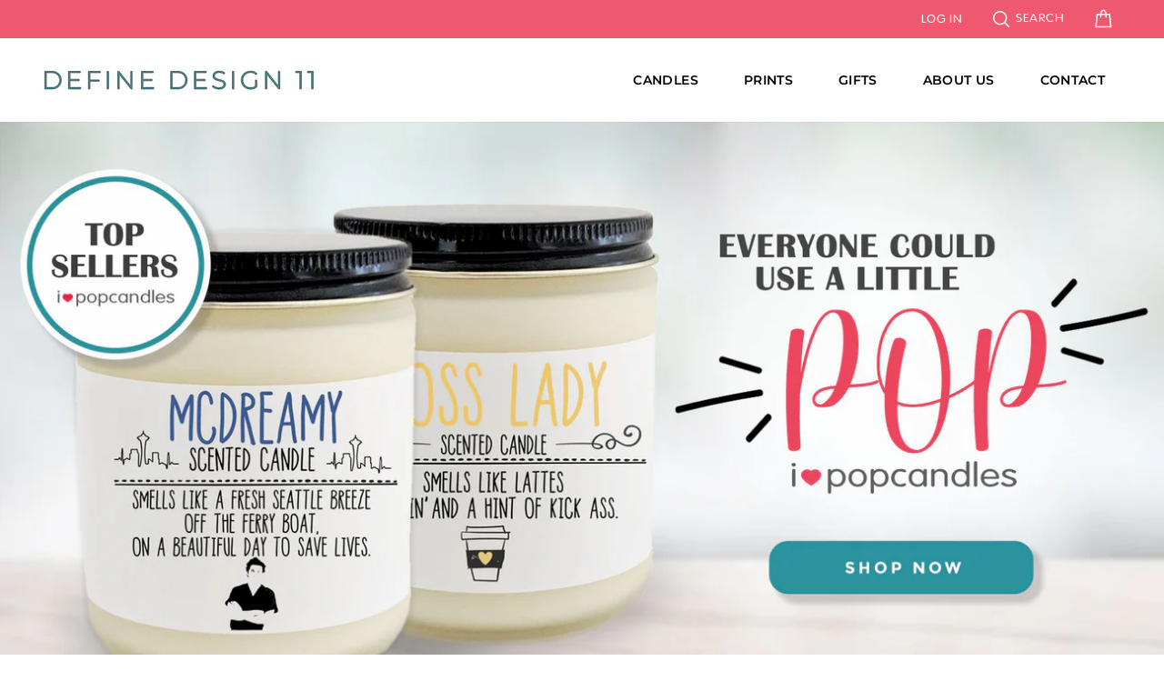

--- FILE ---
content_type: text/css
request_url: https://www.definedesign11.com/cdn/shop/t/9/assets/bold-upsell-custom.css?v=150135899998303055901618691361
body_size: -687
content:
/*# sourceMappingURL=/cdn/shop/t/9/assets/bold-upsell-custom.css.map?v=150135899998303055901618691361 */
